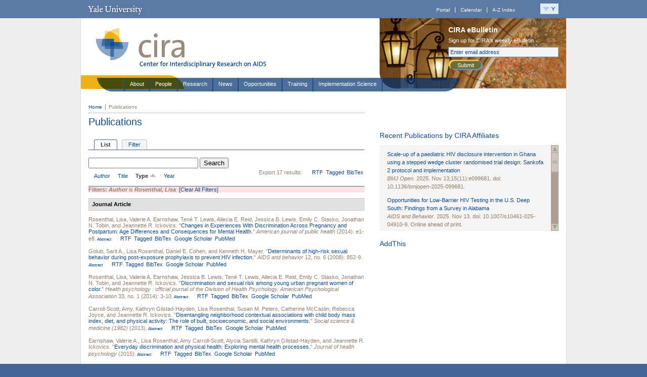

--- FILE ---
content_type: text/html; charset=utf-8
request_url: https://cira.yale.edu/publications/author/3460?sort=type&order=asc
body_size: 15723
content:
<!DOCTYPE html PUBLIC "-//W3C//DTD XHTML 1.0 Strict//EN" "http://www.w3.org/TR/xhtml1/DTD/xhtml1-strict.dtd">
<html xmlns="http://www.w3.org/1999/xhtml" xml:lang="en" lang="en" dir="ltr">
<head>
<meta http-equiv="Content-Type" content="text/html; charset=utf-8" />
  <title>Publications | CIRA</title>
  <meta http-equiv="Content-Type" content="text/html; charset=utf-8" />
<link rel="shortcut icon" href="/sites/all/themes/restricted/cira/favicon.ico" type="image/x-icon" />
<script type='text/javascript' src='//s7.addthis.com/js/250/addthis_widget.js#async=1'></script>
  <link type="text/css" rel="stylesheet" media="all" href="https://cira.yale.edu/sites/default/files/css/css_58e6ee815d2a3cf7eda57f1fea6c3c2b.css" />
<link type="text/css" rel="stylesheet" media="all" href="https://cira.yale.edu/sites/default/files/css_injector_21.css?Z" />
<link type="text/css" rel="stylesheet" media="all" href="https://cira.yale.edu/sites/default/files/css_injector_23.css?Z" />
<link type="text/css" rel="stylesheet" media="all" href="https://cira.yale.edu/sites/default/files/css_injector_25.css?Z" />
  <!--[if lte IE 6]>
  <style type="text/css" media="all">
    @import "/sites/all/themes/restricted/cira/resources/styles/ie6.css";
  </style>
  <![endif]-->
  <!--[if IE 7]>
  <style type="text/css" media="all">
    @import "/sites/all/themes/restricted/cira/resources/styles/ie7.css";
  </style>
  <![endif]-->

  <!--[if IE 6]>
    <script src="/sites/all/themes/restricted/cira/resources/js/DD_belatedPNG.js" type="text/javascript"></script>
  <![endif]-->
     
<script type="text/javascript" src="https://cira.yale.edu/sites/default/files/js/js_736b290daf2f43ec9a076a2cdb39f6f8.js"></script>
<script type="text/javascript">
<!--//--><![CDATA[//><!--
jQuery.extend(Drupal.settings, {"basePath":"\/","lightbox2":{"rtl":0,"file_path":"\/(\\w\\w\/)sites\/default\/files","default_image":"\/sites\/all\/modules\/contrib\/lightbox2\/images\/brokenimage.jpg","border_size":20,"font_color":"000","box_color":"fff","top_position":"","overlay_opacity":"0.8","overlay_color":"000","disable_close_click":1,"resize_sequence":0,"resize_speed":200,"fade_in_speed":200,"slide_down_speed":200,"use_alt_layout":1,"disable_resize":0,"disable_zoom":0,"force_show_nav":0,"show_caption":1,"loop_items":1,"node_link_text":"","node_link_target":0,"image_count":"!current of !total","video_count":"Video !current of !total","page_count":"Page !current of !total","lite_press_x_close":"press \u003ca href=\"#\" onclick=\"hideLightbox(); return FALSE;\"\u003e\u003ckbd\u003ex\u003c\/kbd\u003e\u003c\/a\u003e to close","download_link_text":"","enable_login":false,"enable_contact":false,"keys_close":"c x 27","keys_previous":"p 37","keys_next":"n 39","keys_zoom":"z","keys_play_pause":"32","display_image_size":"original","image_node_sizes":"()","trigger_lightbox_classes":"","trigger_lightbox_group_classes":"","trigger_slideshow_classes":"","trigger_lightframe_classes":"","trigger_lightframe_group_classes":"","custom_class_handler":0,"custom_trigger_classes":"","disable_for_gallery_lists":true,"disable_for_acidfree_gallery_lists":true,"enable_acidfree_videos":true,"slideshow_interval":5000,"slideshow_automatic_start":true,"slideshow_automatic_exit":true,"show_play_pause":true,"pause_on_next_click":false,"pause_on_previous_click":true,"loop_slides":false,"iframe_width":600,"iframe_height":400,"iframe_border":1,"enable_video":0},"nice_menus_options":{"delay":"300","speed":"fast"},"CToolsUrlIsAjaxTrusted":{"\/publications\/author\/3460?sort=type\u0026order=asc":true},"googleanalytics":{"trackOutbound":1,"trackMailto":1,"trackDownload":1,"trackDownloadExtensions":"7z|aac|arc|arj|asf|asx|avi|bin|csv|doc|exe|flv|gif|gz|gzip|hqx|jar|jpe?g|js|mp(2|3|4|e?g)|mov(ie)?|msi|msp|pdf|phps|png|ppt|qtm?|ra(m|r)?|sea|sit|tar|tgz|torrent|txt|wav|wma|wmv|wpd|xls|xml|z|zip"},"addthis":{"config_default":{"services_toolbox":"","services_compact":"","services_expanded":"","ui_cobrand":"","ui_header_color":"#000000","ui_header_background":"#FFFFFF","ui_click":0,"ui_delay":"","ui_use_addressbook":0,"data_track_clickback":0,"username":"","data_ga_tracker":0,"ui_use_css":true,"pubid":"xa-4e2cfd1147868c4e","ui_language":"en","data_use_cookies":false,"data_use_flash":false},"share_default":{"templates":{"twitter":""}}},"cufonSelectors":[{"selector":"#header-title h1","options":{"fontFamily":"Yale Design Roman","hover":0}}]});
//--><!]]>
</script>
<script type="text/javascript">
<!--//--><![CDATA[//><!--
(function(i,s,o,g,r,a,m){i["GoogleAnalyticsObject"]=r;i[r]=i[r]||function(){(i[r].q=i[r].q||[]).push(arguments)},i[r].l=1*new Date();a=s.createElement(o),m=s.getElementsByTagName(o)[0];a.async=1;a.src=g;m.parentNode.insertBefore(a,m)})(window,document,"script","//www.google-analytics.com/analytics.js","ga");ga("create", "UA-28056946-1", "auto");ga("send", "pageview");
//--><!]]>
</script>
<script type="text/javascript">
<!--//--><![CDATA[//><!--
addthis_config = Drupal.settings.addthis.config_default; addthis_share = Drupal.settings.addthis.share_default;
//--><!]]>
</script>

</head>

<body class="not-front not-logged-in page-publications one-sidebar sidebar-right section-publications">

<div id="topper-wrap" class="clearfix">
   <!-- Y-Topper =================================== -->
<div id="y-topper" class="clearfix">
<h2><a href="http://www.yale.edu/">Yale University</a></h2>

<div id="y-topper-search-tools">

<ul id="y-topper-links">
<li><a href="http://portal.yale.edu">Portal</a></li>
<li><a href="http://calendar.yale.edu">Calendar</a></li>
<li class="last"><a href="http://www.yale.edu/search/index_a_z.html">A-Z Index</a></li>
</ul>

<div id="my-container">
<a href="javascript:;" onclick="togLyr('my-menu','1');">
<img id="my-button" src="/sites/all/themes/restricted/cira/resources/images/button-magic-y.gif" alt="Y-Menu" /></a>
<div id="my-wrapper" onclick="togLyr('my-menu','0');">
<div id="my-menu" onmouseover="togLyr('my-menu','1');" onmouseout="togLyr('my-menu','0');">
<ul>
<li><a href="http://www.yale.edu/">Yale home</a></li>
<li><a href="http://www.yale.edu/about/index.html">About Yale</a></li>
<li><a href="http://www.yale.edu/academics/index.html">Academic programs</a></li>
<li><a href="http://www.yale.edu/admissions/index.html">Admissions</a></li>
<li><a href="http://www.yale.edu/medicine/index.html">Health &amp; medicine</a></li>
<li><a href="http://www.yale.edu/work/index.html">Working at Yale</a></li>
<li><a href="http://www.yale.edu/newhaven/index.html">Yale &amp; New Haven</a></li>
<li><a href="http://world.yale.edu">Yale &amp; the World</a></li>
<li><a href="http://giving.yale.edu/">Giving to Yale</a></li>
<li><a href="http://news.yale.edu/">News</a></li>
</ul>
<ul class="lower">
<li><a href="http://www.yale.edu/gateways/prosp_students.html">Prospective students</a></li>
<li><a href="http://www.yale.edu/gateways/students.html">Students</a></li>
<li><a href="http://www.yale.edu/gateways/parents.html">Parents</a></li>
<li><a href="http://www.yale.edu/gateways/faculty.html">Faculty</a></li>
<li><a href="http://www.yale.edu/gateways/staff.html">Staff</a></li>
<li><a href="http://www.yale.edu/gateways/postdoc.html">Postdocs</a></li>
<li><a href="http://www.yale.edu/gateways/alumni.html">Alumni</a></li>
<li><a href="http://www.yale.edu/gateways/foundations.html">Foundations &amp; corporations</a></li>
<li><a href="http://www.yale.edu/gateways/patients.html">Patients</a></li>
<li><a href="http://www.yale.edu/gateways/visitors.html">Visitors</a></li>
</ul>
</div><!-- /my-menu -->
</div><!-- /my-wrapper -->
</div><!-- /my-container -->

</div><!-- closes y-topper-search-tools -->
</div>
<!-- /Y-Topper =================================== -->
</div>

<div id="outer-wrap">

<!-- Header -->
<div id="header">

<div id="header-title">
<a href="/"><img src="/sites/all/themes/restricted/cira/resources/images/cira-masthead.gif" width="400" height="139" alt="CIRA, Center for Interdisciplinary Research on AIDS" /></a>
</div>


<div id="header-feature">   
           <div id="block-block-1" class="block block-block "><div class="block-inner">
  
  <div class="content">
    <p><img src="/sites/default/files/imce/headerimage_lanterns.jpg" alt="" height="139" width="370" /></p>  </div>

  </div></div> <!-- /block-inner, /block -->   <div id="header-feature-inner">
   <!-- eBulletin Sign-up -->
<div id="signup">
<h3>CIRA eBulletin</h3>
<form id="signup-form" name="signup-form" method="post" action="https://visitor.constantcontact.com/d.jsp">
<label for="signup-txt" class="signup-label">Sign up for CIRA's weekly eBulletin</label>
<input type="hidden" name="m" value="1102356594508">
<input type="hidden" name="p" value="oi">
<input type="text" name="ea" size="30" id="signup-txt" value="Enter email address" onfocus="this.value=''; style.color='#000000'; style.background='#ffffff'" />
<button type="submit" name="go" value="submit" id="submit">Submit</button>
</form>
</div>
<!-- /eBulletin Sign-up -->
</div>
</div>


   <div id="header-nav">
        <!-- ** Primary Nav ** -->
                     <div id="block-nice_menus-1" class="block block-nice_menus "><div class="block-inner">
  
  <div class="content">
    <ul class="nice-menu nice-menu-right" id="nice-menu-1"><li class="menu-3747 menuparent menu-path-node-619 first  odd "><a href="/about" title="About">About</a><ul><li class="menu-2056 menu-path-node-71 first  odd "><a href="/about/core-structure" title="Core Services">Core Structure</a></li>
<li class="menu-2057 menu-path-node-72 even "><a href="/about/affiliating-with-cira" title="Affiliating with CIRA">Affiliating with CIRA</a></li>
<li class="menu-6885 menu-path-node-2216 odd "><a href="/about/community-advisory-board" title="Community Advisory Board">Community Advisory Board</a></li>
<li class="menu-17341 menu-path-node-7959 even "><a href="/about/cira-highlights" title="Meeting Challenges &amp; Taking Action">CIRA Highlights</a></li>
<li class="menu-7520 menu-path-node-2323 odd "><a href="/about/directionsparking" title="">Directions/Parking</a></li>
<li class="menu-9456 menu-path-node-4614 even  last "><a href="/about/aids-research-centers" title="AIDS Research Centers">AIDS Research Centers</a></li>
</ul>
</li>
<li class="menu-2097 menu-path-people-cira even "><a href="/people-cira">People</a></li>
<li class="menu-3793 menuparent menu-path-node-651 active-trail odd "><a href="/research" title="Research">Research</a><ul><li class="menu-3792 menu-path-projects first  odd "><a href="/projects" title="">Affiliated Projects</a></li>
<li class="menu-17324 menu-path-node-7247 even "><a href="/research/international-research" title="International Research">International Research</a></li>
<li class="menu-17337 menu-path-node-7744 odd "><a href="/research/hivaids-humanitarian-crises" title="HIV/AIDS in humanitarian crises">HIV/AIDS in Humanitarian Crises</a></li>
<li class="menu-17356 menu-path-node-8417 even "><a href="/research/hiv-mobility-displacement" title="HIV, Mobility, and Displacement">HIV, Mobility, and Displacement</a></li>
<li class="menu-17355 menu-path-node-8407 odd "><a href="/research/cira-ecs" title="CIRA-Early Career Scientists Networking Forum (CIRA-ECS)">CIRA-Early Career Scientists Networking Forum</a></li>
<li class="menu-17353 menu-path-node-8343 even "><a href="/research/qualitative-research-discussion-group-qrdg" title="Qualitative Research Discussion Group (QRDG)">Qualitative Research Discussion Group (QRDG)</a></li>
<li class="menu-17352 menu-path-node-8321 odd "><a href="/research/aids-science-day-2023" title="AIDS Science Day 2023">AIDS Science Day 2023</a></li>
<li class="menu-6762 menu-path-node-2080 even "><a href="/research/workgroups/criminalization-hiv-exposure-work-group" title="Criminalization of HIV Exposure Work Group">Criminalization of HIV Exposure Work Group</a></li>
<li class="menu-9474 menu-path-node-5116 odd  last "><a href="/research/research-snapshot" title="Research Snapshot Series">Research Snapshot Series</a></li>
</ul>
</li>
<li class="menu-1512 menuparent menu-path-news even "><a href="/news" title="">News</a><ul><li class="menu-17328 menu-path-node-7618 first  odd "><a href="/news/covid-19/covid-19-and-HIV-resources" title="COVID-19 and HIV Resources">COVID-19/HIV Resources</a></li>
<li class="menu-17350 menu-path-node-8057 even "><a href="/news/fact-sheets-and-resources-mpox" title="Fact Sheets and Resources on Mpox">Mpox Resources</a></li>
<li class="menu-17330 menu-path-news-multimedia-video-archive odd "><a href="/news/multimedia/video-archive">Video Archive</a></li>
<li class="menu-17325 menu-path-node-7404 even  last "><a href="/news/cira-ebulletin-archive" title="CIRA eBulletin Archive">eBulletin Archive</a></li>
</ul>
</li>
<li class="menu-3749 menuparent menu-path-node-621 odd "><a href="/opportunities" title="Opportunities">Opportunities</a><ul><li class="menu-2070 menu-path-node-87 first  odd "><a href="/opportunities/pilot-projects-hivaids-research" title="CIRA Pilot Projects in HIV Research">CIRA Pilot Projects in HIV Research</a></li>
<li class="menu-17351 menu-path-node-8314 even "><a href="/opportunities/international-visiting-scholar-program" title="International Visiting Scholar Program">International Visiting Scholar Program</a></li>
<li class="menu-17354 menu-path-node-8379 odd "><a href="/opportunities/health-equity-social-justice-fellowship" title="HIV Health Equity &amp; Social Justice Fellowship (HESJF)">HIV Health Equity &amp; Social Justice Fellowship (HESJF)</a></li>
<li class="menu-6241 menu-path-node-854 even "><a href="/opportunities/peer-review" title="Peer Review">Peer Review</a></li>
<li class="menu-6470 menu-path-opportunities-jobs odd  last "><a href="/opportunities/jobs">Job Listings</a></li>
</ul>
</li>
<li class="menu-3750 menuparent menu-path-node-622 even "><a href="/training" title="Training">Training</a><ul><li class="menu-2063 menu-path-node-78 first  odd "><a href="/training/nimh-hiv-prevention-interdisciplinary-training-program" title="Yale AIDS Prevention Training Program (Y-APT)">Yale AIDS Prevention Training Program (Y-APT)</a></li>
<li class="menu-2062 menu-path-node-77 even "><a href="/training/reids/research-education-institute-diverse-scholars-reids" title="Research Education Institute for Diverse Scholars (REIDS)">Research Education Institute for Diverse Scholars (REIDS)</a></li>
<li class="menu-17326 menu-path-node-3777 odd  last "><a href="/training/nimh-interdisciplinary-hiv-prevention-training-program-mentors" title="Yale AIDS Prevention Training Program (Y-APT) and Research Education Institute for Diverse Scholars (REIDS) - Mentors">Training Mentors</a></li>
</ul>
</li>
<li class="menu-17339 menuparent menu-path-node-7871 odd  last "><a href="/implementation-science" title="Implementation Science">Implementation Science</a><ul><li class="menu-8163 menu-path-node-4114 first  odd "><a href="/implementationscience/network" title="New England HIV Implementation Science Network">New England HIV Implementation Science Network</a></li>
<li class="menu-17340 menu-path-node-7872 even "><a href="/implementationscience/implementation-science-resources" title="Implementation Science Resources">IS Resources</a></li>
<li class="menu-17342 menu-path-node-8022 odd  last "><a href="/implementationscience/histori" title="2022 HIV Implementation Science to Optimize Research Impact (HISTORI) Scientific Congress">HIV Implementation Science to Optimize Research Impact (HISTORI)</a></li>
</ul>
</li>
</ul>
  </div>

  </div></div> <!-- /block-inner, /block -->           </div>    

</div>      
<!-- /Header -->


<!-- Column-wrap -->
<div id="column-wrap">

<div id="status">
        </div><!-- /status -->

<div id="page">
    <div id="breadcrumb"><ul><li><a href="/" rel="nofollow" class="first">Home</a></li><li class="breadcrumb-current">Publications</li></ul></div>    <h1 class="title" id="page-title">Publications</h1></div><!-- /page -->

<div id="main">

<!-- Home Highlight -->

<div class="column-inner">

    <div class="tabs"><ul class="tabs primary clear-block">
<li class="active" ><a href="/publications"><span class="tab">List</span></a></li>
<li ><a href="/publications/filter"><span class="tab">Filter</span></a></li>
</ul>
</div>    
    

	<div id="biblio-header" class="clear-block"><form action="/publications/author/3460?sort=type&amp;order=asc"  accept-charset="UTF-8" method="post" id="biblio-search-form">
<div><div class="container-inline biblio-search clear-block"><div class="form-item" id="edit-keys-wrapper">
 <input type="text" maxlength="255" name="keys" id="edit-keys" size="25" value="" class="form-text" />
</div>
<input type="submit" name="op" id="edit-submit" value="Search"  class="form-submit" />
</div><input type="hidden" name="form_build_id" id="form-NA7VHGV6Kq5o0ivBMr_Pz2tbHWd0RZ0kiFLh_5fRWkw" value="form-NA7VHGV6Kq5o0ivBMr_Pz2tbHWd0RZ0kiFLh_5fRWkw"  />
<input type="hidden" name="form_id" id="edit-biblio-search-form" value="biblio_search_form"  />

</div></form>
<div class="biblio-export">Export 17 results:<ul class="biblio-export-buttons"><li> <a href="/publications/export/rtf/" title="Click to download the RTF formatted file">RTF</a></li><li> <a href="/publications/export/tagged/" title="Click to download the EndNote Tagged formatted file">Tagged</a></li><li> <a href="/publications/export/bibtex/" title="Click to download the BibTEX formatted file">BibTex</a></li></ul></div><ul class="tabs secondary "><li  ><a href="/publications/author/3460?sort=author&amp;order=desc" title="Click a second time to reverse the sort order" ><span class="a"><span class="b">Author</span></span></a></li><li  ><a href="/publications/author/3460?sort=title&amp;order=desc" title="Click a second time to reverse the sort order" ><span class="a"><span class="b">Title</span></span></a></li><li class="active" ><a href="/publications/author/3460?sort=type&amp;order=desc" title="Click a second time to reverse the sort order" class="active active"><span class="a"><span class="b">Type <img src ="/sites/all/modules/contrib/biblio/arrow-desc.png" alt = " (Asc)" /></span></span></a></li><li  ><a href="/publications/author/3460?sort=year&amp;order=desc" title="Click a second time to reverse the sort order" ><span class="a"><span class="b">Year</span></span></a></li></ul></div><div class="biblio-current-filters"><b>Filters: </b><strong><em>Author</em></strong> is <strong><em>Rosenthal, Lisa</em></strong>&nbsp;&nbsp;<a href="/publications/filter/clear?sort=type&amp;order=asc">[Clear All Filters]</a></div>
<div class="biblio-separator-bar">Journal Article</div>

<div class ="biblio-category-section">
<div class="biblio-entry">
<div class="biblio-style-chicago">
<span class="biblio-authors"><a href="/publications/author/3460?sort=type&amp;order=asc" class="active">Rosenthal, Lisa</a>, <a href="/publications/author/87?sort=type&amp;order=asc">Valerie A. Earnshaw</a>, <a href="/publications/author/3513?sort=type&amp;order=asc">Tené T. Lewis</a>, <a href="/publications/author/2909?sort=type&amp;order=asc">Allecia E. Reid</a>, <a href="/publications/author/147?sort=type&amp;order=asc">Jessica B. Lewis</a>, <a href="/publications/author/3511?sort=type&amp;order=asc">Emily C. Stasko</a>, <a href="/publications/author/3512?sort=type&amp;order=asc">Jonathan N. Tobin</a>, and <a href="/publications/author/150?sort=type&amp;order=asc">Jeannette R. Ickovics</a>.</span> "<span class="biblio-title-chicago"><a href="/publications/changes-experiences-discrimination-across-pregnancy-and-postpartum-age-differences-an-0">Changes in Experiences With Discrimination Across Pregnancy and Postpartum: Age Differences and Consequences for Mental Health.</a></span>" <i>American journal of public health</i> (2014): e1-e8.<span class="Z3988" title="ctx_ver=Z39.88-2004&amp;rft_val_fmt=info%3Aofi%2Ffmt%3Akev%3Amtx%3Ajournal&amp;rft.atitle=Changes+in+Experiences+With+Discrimination+Across+Pregnancy+and+Postpartum%3A+Age+Differences+and+Consequences+for+Mental+Health.&amp;rft.title=American+journal+of+public+health&amp;rft.issn=1541-0048&amp;rft.date=2014&amp;rft.spage=e1-e8&amp;rft.aulast=Rosenthal&amp;rft.aufirst=Lisa"></span><span class="biblio-abstract-link"><a href="/publications/changes-experiences-discrimination-across-pregnancy-and-postpartum-age-differences-an-0"> Abstract</a>
</span><ul class="biblio-export-buttons"><li> <a href="/publications/export/rtf/4068" title="Click to download the RTF formatted file">RTF</a></li><li> <a href="/publications/export/tagged/4068" title="Click to download the EndNote Tagged formatted file">Tagged</a></li><li> <a href="/publications/export/bibtex/4068" title="Click to download the BibTEX formatted file">BibTex</a></li><li> <a href="http://scholar.google.com/scholar?btnG=Search%2BScholar&amp;as_q=%22Changes%2Bin%2BExperiences%2BWith%2BDiscrimination%2BAcross%2BPregnancy%2Band%2BPostpartum%3A%2BAge%2BDifferences%2Band%2BConsequences%2Bfor%2BMental%2BHealth.%22&amp;as_sauthors=Rosenthal&amp;as_occt=any&amp;as_epq=&amp;as_oq=&amp;as_eq=&amp;as_publication=&amp;as_ylo=&amp;as_yhi=&amp;as_sdtAAP=1&amp;as_sdtp=1" title="Click to search Google Scholar for this entry">Google Scholar</a></li><li> <a href="http://www.ncbi.nlm.nih.gov/pubmed/24922166?dopt=Abstract" title="Click to view the PubMed listing for this node">PubMed</a></li></ul>
</div></div>
<div class="biblio-entry">
<div class="biblio-style-chicago">
<span class="biblio-authors"><a href="/publications/author/3583?sort=type&amp;order=asc">Golub, Sarit A.</a>, <a href="/publications/author/3460?sort=type&amp;order=asc" class="active">Lisa Rosenthal</a>, <a href="/publications/author/3584?sort=type&amp;order=asc">Daniel E. Cohen</a>, and <a href="/publications/author/508?sort=type&amp;order=asc">Kenneth H. Mayer</a>.</span> "<span class="biblio-title-chicago"><a href="/publications/determinants-high-risk-sexual-behavior-during-post-exposure-prophylaxis-prevent-hiv-inf">Determinants of high-risk sexual behavior during post-exposure prophylaxis to prevent HIV infection.</a></span>" <i>AIDS and behavior</i> 12, no. 6 (2008): 852-9.<span class="Z3988" title="ctx_ver=Z39.88-2004&amp;rft_val_fmt=info%3Aofi%2Ffmt%3Akev%3Amtx%3Ajournal&amp;rft.atitle=Determinants+of+high-risk+sexual+behavior+during+post-exposure+prophylaxis+to+prevent+HIV+infection.&amp;rft.title=AIDS+and+behavior&amp;rft.issn=1573-3254&amp;rft.date=2008&amp;rft.volume=12&amp;rft.issue=6&amp;rft.aulast=Golub&amp;rft.aufirst=Sarit&amp;rft_id=info%3Adoi%2F10.1086%2F528859"></span><span class="biblio-abstract-link"><a href="/publications/determinants-high-risk-sexual-behavior-during-post-exposure-prophylaxis-prevent-hiv-inf"> Abstract</a>
</span><ul class="biblio-export-buttons"><li> <a href="/publications/export/rtf/2946" title="Click to download the RTF formatted file">RTF</a></li><li> <a href="/publications/export/tagged/2946" title="Click to download the EndNote Tagged formatted file">Tagged</a></li><li> <a href="/publications/export/bibtex/2946" title="Click to download the BibTEX formatted file">BibTex</a></li><li> <a href="http://scholar.google.com/scholar?btnG=Search%2BScholar&amp;as_q=%22Determinants%2Bof%2Bhigh-risk%2Bsexual%2Bbehavior%2Bduring%2Bpost-exposure%2Bprophylaxis%2Bto%2Bprevent%2BHIV%2Binfection.%22&amp;as_sauthors=Golub&amp;as_occt=any&amp;as_epq=&amp;as_oq=&amp;as_eq=&amp;as_publication=&amp;as_ylo=&amp;as_yhi=&amp;as_sdtAAP=1&amp;as_sdtp=1" title="Click to search Google Scholar for this entry">Google Scholar</a></li><li> <a href="http://www.ncbi.nlm.nih.gov/pubmed/17682938?dopt=Abstract" title="Click to view the PubMed listing for this node">PubMed</a></li></ul>
</div></div>
<div class="biblio-entry">
<div class="biblio-style-chicago">
<span class="biblio-authors"><a href="/publications/author/3460?sort=type&amp;order=asc" class="active">Rosenthal, Lisa</a>, <a href="/publications/author/87?sort=type&amp;order=asc">Valerie A. Earnshaw</a>, <a href="/publications/author/147?sort=type&amp;order=asc">Jessica B. Lewis</a>, <a href="/publications/author/3513?sort=type&amp;order=asc">Tené T. Lewis</a>, <a href="/publications/author/2909?sort=type&amp;order=asc">Allecia E. Reid</a>, <a href="/publications/author/3511?sort=type&amp;order=asc">Emily C. Stasko</a>, <a href="/publications/author/3512?sort=type&amp;order=asc">Jonathan N. Tobin</a>, and <a href="/publications/author/150?sort=type&amp;order=asc">Jeannette R. Ickovics</a>.</span> "<span class="biblio-title-chicago"><a href="/publications/discrimination-and-sexual-risk-among-young-urban-pregnant-women-color">Discrimination and sexual risk among young urban pregnant women of color.</a></span>" <i>Health psychology : official journal of the Division of Health Psychology, American Psychological Association</i> 33, no. 1 (2014): 3-10.<span class="Z3988" title="ctx_ver=Z39.88-2004&amp;rft_val_fmt=info%3Aofi%2Ffmt%3Akev%3Amtx%3Ajournal&amp;rft.atitle=Discrimination+and+sexual+risk+among+young+urban+pregnant+women+of+color.&amp;rft.title=Health+psychology+%3A+official+journal+of+the+Division+of+Health+Psychology%2C+American+Psychological+Association&amp;rft.issn=1930-7810&amp;rft.date=2014&amp;rft.volume=33&amp;rft.issue=1&amp;rft.spage=3&amp;rft.epage=10&amp;rft.aulast=Rosenthal&amp;rft.aufirst=Lisa&amp;rft_id=info%3Adoi%2F10.1037%2Fa0032502"></span><span class="biblio-abstract-link"><a href="/publications/discrimination-and-sexual-risk-among-young-urban-pregnant-women-color"> Abstract</a>
</span><ul class="biblio-export-buttons"><li> <a href="/publications/export/rtf/3935" title="Click to download the RTF formatted file">RTF</a></li><li> <a href="/publications/export/tagged/3935" title="Click to download the EndNote Tagged formatted file">Tagged</a></li><li> <a href="/publications/export/bibtex/3935" title="Click to download the BibTEX formatted file">BibTex</a></li><li> <a href="http://scholar.google.com/scholar?btnG=Search%2BScholar&amp;as_q=%22Discrimination%2Band%2Bsexual%2Brisk%2Bamong%2Byoung%2Burban%2Bpregnant%2Bwomen%2Bof%2Bcolor.%22&amp;as_sauthors=Rosenthal&amp;as_occt=any&amp;as_epq=&amp;as_oq=&amp;as_eq=&amp;as_publication=&amp;as_ylo=&amp;as_yhi=&amp;as_sdtAAP=1&amp;as_sdtp=1" title="Click to search Google Scholar for this entry">Google Scholar</a></li><li> <a href="http://www.ncbi.nlm.nih.gov/pubmed/24417689?dopt=Abstract" title="Click to view the PubMed listing for this node">PubMed</a></li></ul>
</div></div>
<div class="biblio-entry">
<div class="biblio-style-chicago">
<span class="biblio-authors"><a href="/publications/author/938?sort=type&amp;order=asc">Carroll-Scott, Amy</a>, <a href="/publications/author/3459?sort=type&amp;order=asc">Kathryn Gilstad-Hayden</a>, <a href="/publications/author/3460?sort=type&amp;order=asc" class="active">Lisa Rosenthal</a>, <a href="/publications/author/3461?sort=type&amp;order=asc">Susan M. Peters</a>, <a href="/publications/author/3462?sort=type&amp;order=asc">Catherine McCaslin</a>, <a href="/publications/author/283?sort=type&amp;order=asc">Rebecca Joyce</a>, and <a href="/publications/author/150?sort=type&amp;order=asc">Jeannette R. Ickovics</a>.</span> "<span class="biblio-title-chicago"><a href="/publications/disentangling-neighborhood-contextual-associations-child-body-mass-index-diet-and-physi">Disentangling neighborhood contextual associations with child body mass index, diet, and physical activity: The role of built, socioeconomic, and social environments.</a></span>" <i>Social science &amp; medicine (1982)</i> (2013).<span class="Z3988" title="ctx_ver=Z39.88-2004&amp;rft_val_fmt=info%3Aofi%2Ffmt%3Akev%3Amtx%3Ajournal&amp;rft.atitle=Disentangling+neighborhood+contextual+associations+with+child+body+mass+index%2C+diet%2C+and+physical+activity%3A+The+role+of+built%2C+socioeconomic%2C+and+social+environments.&amp;rft.title=Social+science+%26amp%3B+medicine+%281982%29&amp;rft.issn=1873-5347&amp;rft.date=2013&amp;rft.aulast=Carroll-Scott&amp;rft.aufirst=Amy&amp;rft_id=info%3Adoi%2F10.1002%2Fcncr.28038"></span><span class="biblio-abstract-link"><a href="/publications/disentangling-neighborhood-contextual-associations-child-body-mass-index-diet-and-physi"> Abstract</a>
</span><ul class="biblio-export-buttons"><li> <a href="/publications/export/rtf/2829" title="Click to download the RTF formatted file">RTF</a></li><li> <a href="/publications/export/tagged/2829" title="Click to download the EndNote Tagged formatted file">Tagged</a></li><li> <a href="/publications/export/bibtex/2829" title="Click to download the BibTEX formatted file">BibTex</a></li><li> <a href="http://scholar.google.com/scholar?btnG=Search%2BScholar&amp;as_q=%22Disentangling%2Bneighborhood%2Bcontextual%2Bassociations%2Bwith%2Bchild%2Bbody%2Bmass%2Bindex%2C%2Bdiet%2C%2Band%2Bphysical%2Bactivity%3A%2BThe%2Brole%2Bof%2Bbuilt%2C%2Bsocioeconomic%2C%2Band%2Bsocial%2Benvironments.%22&amp;as_sauthors=Carroll-Scott&amp;as_occt=any&amp;as_epq=&amp;as_oq=&amp;as_eq=&amp;as_publication=&amp;as_ylo=&amp;as_yhi=&amp;as_sdtAAP=1&amp;as_sdtp=1" title="Click to search Google Scholar for this entry">Google Scholar</a></li><li> <a href="http://www.ncbi.nlm.nih.gov/pubmed/23642646?dopt=Abstract" title="Click to view the PubMed listing for this node">PubMed</a></li></ul>
</div></div>
<div class="biblio-entry">
<div class="biblio-style-chicago">
<span class="biblio-authors"><a href="/publications/author/87?sort=type&amp;order=asc">Earnshaw, Valerie A.</a>, <a href="/publications/author/3460?sort=type&amp;order=asc" class="active">Lisa Rosenthal</a>, <a href="/publications/author/938?sort=type&amp;order=asc">Amy Carroll-Scott</a>, <a href="/publications/author/937?sort=type&amp;order=asc">Alycia Santilli</a>, <a href="/publications/author/3459?sort=type&amp;order=asc">Kathryn Gilstad-Hayden</a>, and <a href="/publications/author/150?sort=type&amp;order=asc">Jeannette R. Ickovics</a>.</span> "<span class="biblio-title-chicago"><a href="/publications/everyday-discrimination-and-physical-health-exploring-mental-health-processes">Everyday discrimination and physical health: Exploring mental health processes.</a></span>" <i>Journal of health psychology</i> (2015).<span class="Z3988" title="ctx_ver=Z39.88-2004&amp;rft_val_fmt=info%3Aofi%2Ffmt%3Akev%3Amtx%3Ajournal&amp;rft.atitle=Everyday+discrimination+and+physical+health%3A+Exploring+mental+health+processes.&amp;rft.title=Journal+of+health+psychology&amp;rft.issn=1461-7277&amp;rft.date=2015&amp;rft.aulast=Earnshaw&amp;rft.aufirst=Valerie&amp;rft_id=info%3Adoi%2F10.1177%2F1359105315572456"></span><span class="biblio-abstract-link"><a href="/publications/everyday-discrimination-and-physical-health-exploring-mental-health-processes"> Abstract</a>
</span><ul class="biblio-export-buttons"><li> <a href="/publications/export/rtf/4505" title="Click to download the RTF formatted file">RTF</a></li><li> <a href="/publications/export/tagged/4505" title="Click to download the EndNote Tagged formatted file">Tagged</a></li><li> <a href="/publications/export/bibtex/4505" title="Click to download the BibTEX formatted file">BibTex</a></li><li> <a href="http://scholar.google.com/scholar?btnG=Search%2BScholar&amp;as_q=%22Everyday%2Bdiscrimination%2Band%2Bphysical%2Bhealth%3A%2BExploring%2Bmental%2Bhealth%2Bprocesses.%22&amp;as_sauthors=Earnshaw&amp;as_occt=any&amp;as_epq=&amp;as_oq=&amp;as_eq=&amp;as_publication=&amp;as_ylo=&amp;as_yhi=&amp;as_sdtAAP=1&amp;as_sdtp=1" title="Click to search Google Scholar for this entry">Google Scholar</a></li><li> <a href="http://www.ncbi.nlm.nih.gov/pubmed/25736390?dopt=Abstract" title="Click to view the PubMed listing for this node">PubMed</a></li></ul>
</div></div>
<div class="biblio-entry">
<div class="biblio-style-chicago">
<span class="biblio-authors"><a href="/publications/author/87?sort=type&amp;order=asc">Earnshaw, Valerie A.</a>, <a href="/publications/author/3460?sort=type&amp;order=asc" class="active">Lisa Rosenthal</a>, <a href="/publications/author/5806?sort=type&amp;order=asc">Shayna D. Cunningham</a>, <a href="/publications/author/171?sort=type&amp;order=asc">Trace Kershaw</a>, <a href="/publications/author/924?sort=type&amp;order=asc">Jessica Lewis</a>, <a href="/publications/author/153?sort=type&amp;order=asc">Sharon Schindler Rising</a>, <a href="/publications/author/5807?sort=type&amp;order=asc">Emily Stasko</a>, <a href="/publications/author/5808?sort=type&amp;order=asc">Jonathan Tobin</a>, and <a href="/publications/author/150?sort=type&amp;order=asc">Jeannette R. Ickovics</a>.</span> "<span class="biblio-title-chicago"><a href="/publications/exploring-group-composition-among-young-urban-women-color-prenatal-care-implications-sa">Exploring Group Composition among Young, Urban Women of Color in Prenatal Care: Implications for Satisfaction, Engagement, and Group Attendance.</a></span>" <i>Women's health issues : official publication of the Jacobs Institute of Women's Health</i> (2015).<span class="Z3988" title="ctx_ver=Z39.88-2004&amp;rft_val_fmt=info%3Aofi%2Ffmt%3Akev%3Amtx%3Ajournal&amp;rft.atitle=Exploring+Group+Composition+among+Young%2C+Urban+Women+of+Color+in+Prenatal+Care%3A+Implications+for+Satisfaction%2C+Engagement%2C+and+Group+Attendance.&amp;rft.title=Women%26%23039%3Bs+health+issues+%3A+official+publication+of+the+Jacobs+Institute+of+Women%26%23039%3Bs+Health&amp;rft.issn=1878-4321&amp;rft.date=2015&amp;rft.aulast=Earnshaw&amp;rft.aufirst=Valerie&amp;rft_id=info%3Adoi%2F10.1016%2Fj.whi.2015.09.011"></span><span class="biblio-abstract-link"><a href="/publications/exploring-group-composition-among-young-urban-women-color-prenatal-care-implications-sa"> Abstract</a>
</span><ul class="biblio-export-buttons"><li> <a href="/publications/export/rtf/4954" title="Click to download the RTF formatted file">RTF</a></li><li> <a href="/publications/export/tagged/4954" title="Click to download the EndNote Tagged formatted file">Tagged</a></li><li> <a href="/publications/export/bibtex/4954" title="Click to download the BibTEX formatted file">BibTex</a></li><li> <a href="http://scholar.google.com/scholar?btnG=Search%2BScholar&amp;as_q=%22Exploring%2BGroup%2BComposition%2Bamong%2BYoung%2C%2BUrban%2BWomen%2Bof%2BColor%2Bin%2BPrenatal%2BCare%3A%2BImplications%2Bfor%2BSatisfaction%2C%2BEngagement%2C%2Band%2BGroup%2BAttendance.%22&amp;as_sauthors=Earnshaw&amp;as_occt=any&amp;as_epq=&amp;as_oq=&amp;as_eq=&amp;as_publication=&amp;as_ylo=&amp;as_yhi=&amp;as_sdtAAP=1&amp;as_sdtp=1" title="Click to search Google Scholar for this entry">Google Scholar</a></li><li> <a href="http://www.ncbi.nlm.nih.gov/pubmed/26542382?dopt=Abstract" title="Click to view the PubMed listing for this node">PubMed</a></li></ul>
</div></div>
<div class="biblio-entry">
<div class="biblio-style-chicago">
<span class="biblio-authors"><a href="/publications/author/3460?sort=type&amp;order=asc" class="active">Rosenthal, Lisa</a>, <a href="/publications/author/938?sort=type&amp;order=asc">Amy Carroll-Scott</a>, <a href="/publications/author/87?sort=type&amp;order=asc">Valerie A. Earnshaw</a>, <a href="/publications/author/937?sort=type&amp;order=asc">Alycia Santilli</a>, and <a href="/publications/author/150?sort=type&amp;order=asc">Jeannette R. Ickovics</a>.</span> "<span class="biblio-title-chicago"><a href="/publications/importance-full-time-work-urban-adults-mental-and-physical-health">The importance of full-time work for urban adults' mental and physical health.</a></span>" <i>Social science &amp; medicine (1982)</i> 75, no. 9 (2012): 1692-6.<span class="Z3988" title="ctx_ver=Z39.88-2004&amp;rft_val_fmt=info%3Aofi%2Ffmt%3Akev%3Amtx%3Ajournal&amp;rft.atitle=The+importance+of+full-time+work+for+urban+adults%26%23039%3B+mental+and+physical+health.&amp;rft.title=Social+science+%26amp%3B+medicine+%281982%29&amp;rft.issn=1873-5347&amp;rft.date=2012&amp;rft.volume=75&amp;rft.issue=9&amp;rft.aulast=Rosenthal&amp;rft.aufirst=Lisa&amp;rft_id=info%3Adoi%2F10.1016%2Fj.amepre.2009.08.027"></span><span class="biblio-abstract-link"><a href="/publications/importance-full-time-work-urban-adults-mental-and-physical-health"> Abstract</a>
</span><ul class="biblio-export-buttons"><li> <a href="/publications/export/rtf/2851" title="Click to download the RTF formatted file">RTF</a></li><li> <a href="/publications/export/tagged/2851" title="Click to download the EndNote Tagged formatted file">Tagged</a></li><li> <a href="/publications/export/bibtex/2851" title="Click to download the BibTEX formatted file">BibTex</a></li><li> <a href="http://scholar.google.com/scholar?btnG=Search%2BScholar&amp;as_q=%22The%2Bimportance%2Bof%2Bfull-time%2Bwork%2Bfor%2Burban%2Badults%27%2Bmental%2Band%2Bphysical%2Bhealth.%22&amp;as_sauthors=Rosenthal&amp;as_occt=any&amp;as_epq=&amp;as_oq=&amp;as_eq=&amp;as_publication=&amp;as_ylo=&amp;as_yhi=&amp;as_sdtAAP=1&amp;as_sdtp=1" title="Click to search Google Scholar for this entry">Google Scholar</a></li><li> <a href="http://www.ncbi.nlm.nih.gov/pubmed/22858166?dopt=Abstract" title="Click to view the PubMed listing for this node">PubMed</a></li></ul>
</div></div>
<div class="biblio-entry">
<div class="biblio-style-chicago">
<span class="biblio-authors"><a href="/publications/author/87?sort=type&amp;order=asc">Earnshaw, Valerie A.</a>, <a href="/publications/author/3460?sort=type&amp;order=asc" class="active">Lisa Rosenthal</a>, <a href="/publications/author/147?sort=type&amp;order=asc">Jessica B. Lewis</a>, <a href="/publications/author/3511?sort=type&amp;order=asc">Emily C. Stasko</a>, <a href="/publications/author/3512?sort=type&amp;order=asc">Jonathan N. Tobin</a>, <a href="/publications/author/3513?sort=type&amp;order=asc">Tené T. Lewis</a>, <a href="/publications/author/2909?sort=type&amp;order=asc">Allecia E. Reid</a>, and <a href="/publications/author/150?sort=type&amp;order=asc">Jeannette R. Ickovics</a>.</span> "<span class="biblio-title-chicago"><a href="/publications/maternal-experiences-everyday-discrimination-and-infant-birth-weight-test-mediators-and">Maternal experiences with everyday discrimination and infant birth weight: a test of mediators and moderators among young, urban women of color.</a></span>" <i>Annals of behavioral medicine : a publication of the Society of Behavioral Medicine</i> 45, no. 1 (2013): 13-23.<span class="Z3988" title="ctx_ver=Z39.88-2004&amp;rft_val_fmt=info%3Aofi%2Ffmt%3Akev%3Amtx%3Ajournal&amp;rft.atitle=Maternal+experiences+with+everyday+discrimination+and+infant+birth+weight%3A+a+test+of+mediators+and+moderators+among+young%2C+urban+women+of+color.&amp;rft.title=Annals+of+behavioral+medicine+%3A+a+publication+of+the+Society+of+Behavioral+Medicine&amp;rft.issn=1532-4796&amp;rft.date=2013&amp;rft.volume=45&amp;rft.issue=1&amp;rft.spage=13&amp;rft.epage=23&amp;rft.aulast=Earnshaw&amp;rft.aufirst=Valerie&amp;rft_id=info%3Adoi%2F10.1016%2Fj.amepre.2009.08.027"></span><span class="biblio-abstract-link"><a href="/publications/maternal-experiences-everyday-discrimination-and-infant-birth-weight-test-mediators-and"> Abstract</a>
</span><ul class="biblio-export-buttons"><li> <a href="/publications/export/rtf/2894" title="Click to download the RTF formatted file">RTF</a></li><li> <a href="/publications/export/tagged/2894" title="Click to download the EndNote Tagged formatted file">Tagged</a></li><li> <a href="/publications/export/bibtex/2894" title="Click to download the BibTEX formatted file">BibTex</a></li><li> <a href="http://scholar.google.com/scholar?btnG=Search%2BScholar&amp;as_q=%22Maternal%2Bexperiences%2Bwith%2Beveryday%2Bdiscrimination%2Band%2Binfant%2Bbirth%2Bweight%3A%2Ba%2Btest%2Bof%2Bmediators%2Band%2Bmoderators%2Bamong%2Byoung%2C%2Burban%2Bwomen%2Bof%2Bcolor.%22&amp;as_sauthors=Earnshaw&amp;as_occt=any&amp;as_epq=&amp;as_oq=&amp;as_eq=&amp;as_publication=&amp;as_ylo=&amp;as_yhi=&amp;as_sdtAAP=1&amp;as_sdtp=1" title="Click to search Google Scholar for this entry">Google Scholar</a></li><li> <a href="http://www.ncbi.nlm.nih.gov/pubmed/22927016?dopt=Abstract" title="Click to view the PubMed listing for this node">PubMed</a></li></ul>
</div></div>
<div class="biblio-entry">
<div class="biblio-style-chicago">
<span class="biblio-authors"><a href="/publications/author/3460?sort=type&amp;order=asc" class="active">Rosenthal, Lisa</a>, <a href="/publications/author/3542?sort=type&amp;order=asc">Sheri R. Levy</a>, and <a href="/publications/author/5036?sort=type&amp;order=asc">Maria Militano</a>.</span> "<span class="biblio-title-chicago"><a href="/publications/polyculturalism-and-sexist-attitudes-believing-cultures-are-dynamic-relates-lower-sexis">Polyculturalism and Sexist Attitudes: Believing Cultures are Dynamic Relates to Lower Sexism.</a></span>" <i>Psychology of women quarterly</i> 38, no. 4 (2014): 519-534.<span class="Z3988" title="ctx_ver=Z39.88-2004&amp;rft_val_fmt=info%3Aofi%2Ffmt%3Akev%3Amtx%3Ajournal&amp;rft.atitle=Polyculturalism+and+Sexist+Attitudes%3A+Believing+Cultures+are+Dynamic+Relates+to+Lower+Sexism.&amp;rft.title=Psychology+of+women+quarterly&amp;rft.issn=0361-6843&amp;rft.date=2014&amp;rft.volume=38&amp;rft.issue=4&amp;rft.spage=519&amp;rft.epage=534&amp;rft.aulast=Rosenthal&amp;rft.aufirst=Lisa"></span><span class="biblio-abstract-link"><a href="/publications/polyculturalism-and-sexist-attitudes-believing-cultures-are-dynamic-relates-lower-sexis"> Abstract</a>
</span><ul class="biblio-export-buttons"><li> <a href="/publications/export/rtf/4424" title="Click to download the RTF formatted file">RTF</a></li><li> <a href="/publications/export/tagged/4424" title="Click to download the EndNote Tagged formatted file">Tagged</a></li><li> <a href="/publications/export/bibtex/4424" title="Click to download the BibTEX formatted file">BibTex</a></li><li> <a href="http://scholar.google.com/scholar?btnG=Search%2BScholar&amp;as_q=%22Polyculturalism%2Band%2BSexist%2BAttitudes%3A%2BBelieving%2BCultures%2Bare%2BDynamic%2BRelates%2Bto%2BLower%2BSexism.%22&amp;as_sauthors=Rosenthal&amp;as_occt=any&amp;as_epq=&amp;as_oq=&amp;as_eq=&amp;as_publication=&amp;as_ylo=&amp;as_yhi=&amp;as_sdtAAP=1&amp;as_sdtp=1" title="Click to search Google Scholar for this entry">Google Scholar</a></li><li> <a href="http://www.ncbi.nlm.nih.gov/pubmed/25530662?dopt=Abstract" title="Click to view the PubMed listing for this node">PubMed</a></li></ul>
</div></div>
<div class="biblio-entry">
<div class="biblio-style-chicago">
<span class="biblio-authors"><a href="/publications/author/87?sort=type&amp;order=asc">Earnshaw, Valerie A.</a>, <a href="/publications/author/938?sort=type&amp;order=asc">Amy Carroll-Scott</a>, <a href="/publications/author/3460?sort=type&amp;order=asc" class="active">Lisa Rosenthal</a>, <a href="/publications/author/2214?sort=type&amp;order=asc">Lydia Chwastiak</a>, <a href="/publications/author/937?sort=type&amp;order=asc">Alycia Santilli</a>, and <a href="/publications/author/150?sort=type&amp;order=asc">Jeannette R. Ickovics</a>.</span> "<span class="biblio-title-chicago"><a href="/publications/preventive-discussions-health-care-providers-exploring-differences-raceethnicity-and--0">Preventive discussions with health care providers: exploring differences by race/ethnicity and place.</a></span>" <i>Journal of health care for the poor and underserved</i> 24, no. 1 (2013): 185-96.<span class="Z3988" title="ctx_ver=Z39.88-2004&amp;rft_val_fmt=info%3Aofi%2Ffmt%3Akev%3Amtx%3Ajournal&amp;rft.atitle=Preventive+discussions+with+health+care+providers%3A+exploring+differences+by+race%2Fethnicity+and+place.&amp;rft.title=Journal+of+health+care+for+the+poor+and+underserved&amp;rft.issn=1548-6869&amp;rft.date=2013&amp;rft.volume=24&amp;rft.issue=1&amp;rft.aulast=Earnshaw&amp;rft.aufirst=Valerie&amp;rft_id=info%3Adoi%2F10.1353%2Fhpu.2013.0008"></span><span class="biblio-abstract-link"><a href="/publications/preventive-discussions-health-care-providers-exploring-differences-raceethnicity-and--0"> Abstract</a>
</span><ul class="biblio-export-buttons"><li> <a href="/publications/export/rtf/3751" title="Click to download the RTF formatted file">RTF</a></li><li> <a href="/publications/export/tagged/3751" title="Click to download the EndNote Tagged formatted file">Tagged</a></li><li> <a href="/publications/export/bibtex/3751" title="Click to download the BibTEX formatted file">BibTex</a></li><li> <a href="http://scholar.google.com/scholar?btnG=Search%2BScholar&amp;as_q=%22Preventive%2Bdiscussions%2Bwith%2Bhealth%2Bcare%2Bproviders%3A%2Bexploring%2Bdifferences%2Bby%2Brace%2Fethnicity%2Band%2Bplace.%22&amp;as_sauthors=Earnshaw&amp;as_occt=any&amp;as_epq=&amp;as_oq=&amp;as_eq=&amp;as_publication=&amp;as_ylo=&amp;as_yhi=&amp;as_sdtAAP=1&amp;as_sdtp=1" title="Click to search Google Scholar for this entry">Google Scholar</a></li><li> <a href="http://www.ncbi.nlm.nih.gov/pubmed/23377727?dopt=Abstract" title="Click to view the PubMed listing for this node">PubMed</a></li></ul>
</div></div>
<div class="biblio-entry">
<div class="biblio-style-chicago">
<span class="biblio-authors"><a href="/publications/author/3460?sort=type&amp;order=asc" class="active">Rosenthal, Lisa</a>, and <a href="/publications/author/3542?sort=type&amp;order=asc">Sheri R. Levy</a>.</span> "<span class="biblio-title-chicago"><a href="/publications/relation-between-polyculturalism-and-intergroup-attitudes-among-racially-and-ethnically">The relation between polyculturalism and intergroup attitudes among racially and ethnically diverse adults.</a></span>" <i>Cultural diversity &amp; ethnic minority psychology</i> 18, no. 1 (2012): 1-16.<span class="Z3988" title="ctx_ver=Z39.88-2004&amp;rft_val_fmt=info%3Aofi%2Ffmt%3Akev%3Amtx%3Ajournal&amp;rft.atitle=The+relation+between+polyculturalism+and+intergroup+attitudes+among+racially+and+ethnically+diverse+adults.&amp;rft.title=Cultural+diversity+%26amp%3B+ethnic+minority+psychology&amp;rft.issn=1099-9809&amp;rft.date=2012&amp;rft.volume=18&amp;rft.issue=1&amp;rft.spage=1&amp;rft.epage=16&amp;rft.aulast=Rosenthal&amp;rft.aufirst=Lisa&amp;rft_id=info%3Adoi%2F10.1016%2Fj.amepre.2009.08.027"></span><span class="biblio-abstract-link"><a href="/publications/relation-between-polyculturalism-and-intergroup-attitudes-among-racially-and-ethnically"> Abstract</a>
</span><ul class="biblio-export-buttons"><li> <a href="/publications/export/rtf/2908" title="Click to download the RTF formatted file">RTF</a></li><li> <a href="/publications/export/tagged/2908" title="Click to download the EndNote Tagged formatted file">Tagged</a></li><li> <a href="/publications/export/bibtex/2908" title="Click to download the BibTEX formatted file">BibTex</a></li><li> <a href="http://scholar.google.com/scholar?btnG=Search%2BScholar&amp;as_q=%22The%2Brelation%2Bbetween%2Bpolyculturalism%2Band%2Bintergroup%2Battitudes%2Bamong%2Bracially%2Band%2Bethnically%2Bdiverse%2Badults.%22&amp;as_sauthors=Rosenthal&amp;as_occt=any&amp;as_epq=&amp;as_oq=&amp;as_eq=&amp;as_publication=&amp;as_ylo=&amp;as_yhi=&amp;as_sdtAAP=1&amp;as_sdtp=1" title="Click to search Google Scholar for this entry">Google Scholar</a></li><li> <a href="http://www.ncbi.nlm.nih.gov/pubmed/22250894?dopt=Abstract" title="Click to view the PubMed listing for this node">PubMed</a></li></ul>
</div></div>
<div class="biblio-entry">
<div class="biblio-style-chicago">
<span class="biblio-authors"><a href="/publications/author/3460?sort=type&amp;order=asc" class="active">Rosenthal, Lisa</a>, and <a href="/publications/author/4430?sort=type&amp;order=asc">Tyrel J. Starks</a>.</span> "<span class="biblio-title-chicago"><a href="/publications/relationship-stigma-and-relationship-outcomes-interracial-and-same-sex-relationships-ex">Relationship Stigma and Relationship Outcomes in Interracial and Same-Sex Relationships: Examination of Sources and Buffers.</a></span>" <i>Journal of family psychology : JFP : journal of the Division of Family Psychology of the American Psychological Association (Division 43)</i> (2015).<span class="Z3988" title="ctx_ver=Z39.88-2004&amp;rft_val_fmt=info%3Aofi%2Ffmt%3Akev%3Amtx%3Ajournal&amp;rft.atitle=Relationship+Stigma+and+Relationship+Outcomes+in+Interracial+and+Same-Sex+Relationships%3A+Examination+of+Sources+and+Buffers.&amp;rft.title=Journal+of+family+psychology+%3A+JFP+%3A+journal+of+the+Division+of+Family+Psychology+of+the+American+Psychological+Association+%28Division+43%29&amp;rft.issn=1939-1293&amp;rft.date=2015&amp;rft.aulast=Rosenthal&amp;rft.aufirst=Lisa"></span><span class="biblio-abstract-link"><a href="/publications/relationship-stigma-and-relationship-outcomes-interracial-and-same-sex-relationships-ex"> Abstract</a>
</span><ul class="biblio-export-buttons"><li> <a href="/publications/export/rtf/4733" title="Click to download the RTF formatted file">RTF</a></li><li> <a href="/publications/export/tagged/4733" title="Click to download the EndNote Tagged formatted file">Tagged</a></li><li> <a href="/publications/export/bibtex/4733" title="Click to download the BibTEX formatted file">BibTex</a></li><li> <a href="http://scholar.google.com/scholar?btnG=Search%2BScholar&amp;as_q=%22Relationship%2BStigma%2Band%2BRelationship%2BOutcomes%2Bin%2BInterracial%2Band%2BSame-Sex%2BRelationships%3A%2BExamination%2Bof%2BSources%2Band%2BBuffers.%22&amp;as_sauthors=Rosenthal&amp;as_occt=any&amp;as_epq=&amp;as_oq=&amp;as_eq=&amp;as_publication=&amp;as_ylo=&amp;as_yhi=&amp;as_sdtAAP=1&amp;as_sdtp=1" title="Click to search Google Scholar for this entry">Google Scholar</a></li><li> <a href="http://www.ncbi.nlm.nih.gov/pubmed/26121534?dopt=Abstract" title="Click to view the PubMed listing for this node">PubMed</a></li></ul>
</div></div>
<div class="biblio-entry">
<div class="biblio-style-chicago">
<span class="biblio-authors"><a href="/publications/author/3460?sort=type&amp;order=asc" class="active">Rosenthal, Lisa</a>, <a href="/publications/author/3542?sort=type&amp;order=asc">Sheri R. Levy</a>, and <a href="/publications/author/87?sort=type&amp;order=asc">Valerie A. Earnshaw</a>.</span> "<span class="biblio-title-chicago"><a href="/publications/social-dominance-orientation-relates-believing-men-should-dominate-sexually-sexual-se-0">Social Dominance Orientation Relates to Believing Men Should Dominate Sexually, Sexual Self-Efficacy, and Taking Free Female Condoms Among Undergraduate Women and Men.</a></span>" <i>Sex roles</i> 67, no. 11-12 (2012): 659-669.<span class="Z3988" title="ctx_ver=Z39.88-2004&amp;rft_val_fmt=info%3Aofi%2Ffmt%3Akev%3Amtx%3Ajournal&amp;rft.atitle=Social+Dominance+Orientation+Relates+to+Believing+Men+Should+Dominate+Sexually%2C+Sexual+Self-Efficacy%2C+and+Taking+Free+Female+Condoms+Among+Undergraduate+Women+and+Men.&amp;rft.title=Sex+roles&amp;rft.issn=0360-0025&amp;rft.date=2012&amp;rft.volume=67&amp;rft.issue=11-12&amp;rft.spage=659&amp;rft.epage=669&amp;rft.aulast=Rosenthal&amp;rft.aufirst=Lisa"></span><span class="biblio-abstract-link"><a href="/publications/social-dominance-orientation-relates-believing-men-should-dominate-sexually-sexual-se-0"> Abstract</a>
</span><ul class="biblio-export-buttons"><li> <a href="/publications/export/rtf/3821" title="Click to download the RTF formatted file">RTF</a></li><li> <a href="/publications/export/tagged/3821" title="Click to download the EndNote Tagged formatted file">Tagged</a></li><li> <a href="/publications/export/bibtex/3821" title="Click to download the BibTEX formatted file">BibTex</a></li><li> <a href="http://scholar.google.com/scholar?btnG=Search%2BScholar&amp;as_q=%22Social%2BDominance%2BOrientation%2BRelates%2Bto%2BBelieving%2BMen%2BShould%2BDominate%2BSexually%2C%2BSexual%2BSelf-Efficacy%2C%2Band%2BTaking%2BFree%2BFemale%2BCondoms%2BAmong%2BUndergraduate%2BWomen%2Band%2BMen.%22&amp;as_sauthors=Rosenthal&amp;as_occt=any&amp;as_epq=&amp;as_oq=&amp;as_eq=&amp;as_publication=&amp;as_ylo=&amp;as_yhi=&amp;as_sdtAAP=1&amp;as_sdtp=1" title="Click to search Google Scholar for this entry">Google Scholar</a></li><li> <a href="http://www.ncbi.nlm.nih.gov/pubmed/24482555?dopt=Abstract" title="Click to view the PubMed listing for this node">PubMed</a></li></ul>
</div></div>
<div class="biblio-entry">
<div class="biblio-style-chicago">
<span class="biblio-authors"><a href="/publications/author/4412?sort=type&amp;order=asc">Tan, Judy Y.</a>, <a href="/publications/author/87?sort=type&amp;order=asc">Valerie A. Earnshaw</a>, <a href="/publications/author/2487?sort=type&amp;order=asc">Felicia Pratto</a>, <a href="/publications/author/3460?sort=type&amp;order=asc" class="active">Lisa Rosenthal</a>, and <a href="/publications/author/2057?sort=type&amp;order=asc">Seth Kalichman</a>.</span> "<span class="biblio-title-chicago"><a href="/publications/social-structural-indices-and-between-nation-differences-hiv-prevalence">Social-structural indices and between-nation differences in HIV prevalence.</a></span>" <i>International journal of STD &amp; AIDS</i> (2014).<span class="Z3988" title="ctx_ver=Z39.88-2004&amp;rft_val_fmt=info%3Aofi%2Ffmt%3Akev%3Amtx%3Ajournal&amp;rft.atitle=Social-structural+indices+and+between-nation+differences+in+HIV+prevalence.&amp;rft.title=International+journal+of+STD+%26amp%3B+AIDS&amp;rft.issn=1758-1052&amp;rft.date=2014&amp;rft.aulast=Tan&amp;rft.aufirst=Judy"></span><span class="biblio-abstract-link"><a href="/publications/social-structural-indices-and-between-nation-differences-hiv-prevalence"> Abstract</a>
</span><ul class="biblio-export-buttons"><li> <a href="/publications/export/rtf/3924" title="Click to download the RTF formatted file">RTF</a></li><li> <a href="/publications/export/tagged/3924" title="Click to download the EndNote Tagged formatted file">Tagged</a></li><li> <a href="/publications/export/bibtex/3924" title="Click to download the BibTEX formatted file">BibTex</a></li><li> <a href="http://scholar.google.com/scholar?btnG=Search%2BScholar&amp;as_q=%22Social-structural%2Bindices%2Band%2Bbetween-nation%2Bdifferences%2Bin%2BHIV%2Bprevalence.%22&amp;as_sauthors=Tan&amp;as_occt=any&amp;as_epq=&amp;as_oq=&amp;as_eq=&amp;as_publication=&amp;as_ylo=&amp;as_yhi=&amp;as_sdtAAP=1&amp;as_sdtp=1" title="Click to search Google Scholar for this entry">Google Scholar</a></li><li> <a href="http://www.ncbi.nlm.nih.gov/pubmed/24700198?dopt=Abstract" title="Click to view the PubMed listing for this node">PubMed</a></li></ul>
</div></div>
<div class="biblio-entry">
<div class="biblio-style-chicago">
<span class="biblio-authors"><a href="/publications/author/87?sort=type&amp;order=asc">Earnshaw, Valerie A.</a>, <a href="/publications/author/3460?sort=type&amp;order=asc" class="active">Lisa Rosenthal</a>, and <a href="/publications/author/4436?sort=type&amp;order=asc">Shawn M. Lang</a>.</span> "<span class="biblio-title-chicago"><a href="/publications/stigma-activism-and-well-being-among-people-living-hiv">Stigma, activism, and well-being among people living with HIV.</a></span>" <i>AIDS care</i> (2016): 1-5.<span class="Z3988" title="ctx_ver=Z39.88-2004&amp;rft_val_fmt=info%3Aofi%2Ffmt%3Akev%3Amtx%3Ajournal&amp;rft.atitle=Stigma%2C+activism%2C+and+well-being+among+people+living+with+HIV.&amp;rft.title=AIDS+care&amp;rft.issn=1360-0451&amp;rft.date=2016&amp;rft.spage=1&amp;rft.epage=5&amp;rft.aulast=Earnshaw&amp;rft.aufirst=Valerie&amp;rft_id=info%3Adoi%2F10.1080%2F09540121.2015.1124978"></span><span class="biblio-abstract-link"><a href="/publications/stigma-activism-and-well-being-among-people-living-hiv"> Abstract</a>
</span><ul class="biblio-export-buttons"><li> <a href="/publications/export/rtf/5091" title="Click to download the RTF formatted file">RTF</a></li><li> <a href="/publications/export/tagged/5091" title="Click to download the EndNote Tagged formatted file">Tagged</a></li><li> <a href="/publications/export/bibtex/5091" title="Click to download the BibTEX formatted file">BibTex</a></li><li> <a href="http://scholar.google.com/scholar?btnG=Search%2BScholar&amp;as_q=%22Stigma%2C%2Bactivism%2C%2Band%2Bwell-being%2Bamong%2Bpeople%2Bliving%2Bwith%2BHIV.%22&amp;as_sauthors=Earnshaw&amp;as_occt=any&amp;as_epq=&amp;as_oq=&amp;as_eq=&amp;as_publication=&amp;as_ylo=&amp;as_yhi=&amp;as_sdtAAP=1&amp;as_sdtp=1" title="Click to search Google Scholar for this entry">Google Scholar</a></li><li> <a href="http://www.ncbi.nlm.nih.gov/pubmed/26852785?dopt=Abstract" title="Click to view the PubMed listing for this node">PubMed</a></li></ul>
</div></div>
<div class="biblio-entry">
<div class="biblio-style-chicago">
<span class="biblio-authors"><a href="/publications/author/3460?sort=type&amp;order=asc" class="active">Rosenthal, Lisa</a>, <a href="/publications/author/938?sort=type&amp;order=asc">Amy Carroll-Scott</a>, <a href="/publications/author/87?sort=type&amp;order=asc">Valerie A. Earnshaw</a>, <a href="/publications/author/3468?sort=type&amp;order=asc">Naa Sackey</a>, <a href="/publications/author/113?sort=type&amp;order=asc">Stephanie S. O&#039;Malley</a>, <a href="/publications/author/937?sort=type&amp;order=asc">Alycia Santilli</a>, and <a href="/publications/author/150?sort=type&amp;order=asc">Jeannette R. Ickovics</a>.</span> "<span class="biblio-title-chicago"><a href="/publications/targeting-cessation-understanding-barriers-and-motivations-quitting-among-urban-adult-d">Targeting cessation: understanding barriers and motivations to quitting among urban adult daily tobacco smokers.</a></span>" <i>Addictive behaviors</i> 38, no. 3 (2013): 1639-42.<span class="Z3988" title="ctx_ver=Z39.88-2004&amp;rft_val_fmt=info%3Aofi%2Ffmt%3Akev%3Amtx%3Ajournal&amp;rft.atitle=Targeting+cessation%3A+understanding+barriers+and+motivations+to+quitting+among+urban+adult+daily+tobacco+smokers.&amp;rft.title=Addictive+behaviors&amp;rft.issn=1873-6327&amp;rft.date=2013&amp;rft.volume=38&amp;rft.issue=3&amp;rft.aulast=Rosenthal&amp;rft.aufirst=Lisa&amp;rft_id=info%3Adoi%2F10.1016%2Fj.amepre.2009.08.027"></span><span class="biblio-abstract-link"><a href="/publications/targeting-cessation-understanding-barriers-and-motivations-quitting-among-urban-adult-d"> Abstract</a>
</span><ul class="biblio-export-buttons"><li> <a href="/publications/export/rtf/2853" title="Click to download the RTF formatted file">RTF</a></li><li> <a href="/publications/export/tagged/2853" title="Click to download the EndNote Tagged formatted file">Tagged</a></li><li> <a href="/publications/export/bibtex/2853" title="Click to download the BibTEX formatted file">BibTex</a></li><li> <a href="http://scholar.google.com/scholar?btnG=Search%2BScholar&amp;as_q=%22Targeting%2Bcessation%3A%2Bunderstanding%2Bbarriers%2Band%2Bmotivations%2Bto%2Bquitting%2Bamong%2Burban%2Badult%2Bdaily%2Btobacco%2Bsmokers.%22&amp;as_sauthors=Rosenthal&amp;as_occt=any&amp;as_epq=&amp;as_oq=&amp;as_eq=&amp;as_publication=&amp;as_ylo=&amp;as_yhi=&amp;as_sdtAAP=1&amp;as_sdtp=1" title="Click to search Google Scholar for this entry">Google Scholar</a></li><li> <a href="http://www.ncbi.nlm.nih.gov/pubmed/23254211?dopt=Abstract" title="Click to view the PubMed listing for this node">PubMed</a></li></ul>
</div></div>
<div class="biblio-entry">
<div class="biblio-style-chicago">
<span class="biblio-authors"><a href="/publications/author/4109?sort=type&amp;order=asc">Ahlqvist, Sheana</a>, <a href="/publications/author/4110?sort=type&amp;order=asc">Bonita London</a>, and <a href="/publications/author/3460?sort=type&amp;order=asc" class="active">Lisa Rosenthal</a>.</span> "<span class="biblio-title-chicago"><a href="/publications/unstable-identity-compatibility-how-gender-rejection-sensitivity-undermines-success-wom">Unstable Identity Compatibility: How Gender Rejection Sensitivity Undermines the Success of Women in Science, Technology, Engineering, and Mathematics Fields.</a></span>" <i>Psychological science</i> (2013).<span class="Z3988" title="ctx_ver=Z39.88-2004&amp;rft_val_fmt=info%3Aofi%2Ffmt%3Akev%3Amtx%3Ajournal&amp;rft.atitle=Unstable+Identity+Compatibility%3A+How+Gender+Rejection+Sensitivity+Undermines+the+Success+of+Women+in+Science%2C+Technology%2C+Engineering%2C+and+Mathematics+Fields.&amp;rft.title=Psychological+science&amp;rft.issn=1467-9280&amp;rft.date=2013&amp;rft.aulast=Ahlqvist&amp;rft.aufirst=Sheana&amp;rft_id=info%3Adoi%2F10.1007%2Fs11606-013-2346-z"></span><span class="biblio-abstract-link"><a href="/publications/unstable-identity-compatibility-how-gender-rejection-sensitivity-undermines-success-wom"> Abstract</a>
</span><ul class="biblio-export-buttons"><li> <a href="/publications/export/rtf/3466" title="Click to download the RTF formatted file">RTF</a></li><li> <a href="/publications/export/tagged/3466" title="Click to download the EndNote Tagged formatted file">Tagged</a></li><li> <a href="/publications/export/bibtex/3466" title="Click to download the BibTEX formatted file">BibTex</a></li><li> <a href="http://scholar.google.com/scholar?btnG=Search%2BScholar&amp;as_q=%22Unstable%2BIdentity%2BCompatibility%3A%2BHow%2BGender%2BRejection%2BSensitivity%2BUndermines%2Bthe%2BSuccess%2Bof%2BWomen%2Bin%2BScience%2C%2BTechnology%2C%2BEngineering%2C%2Band%2BMathematics%2BFields.%22&amp;as_sauthors=Ahlqvist&amp;as_occt=any&amp;as_epq=&amp;as_oq=&amp;as_eq=&amp;as_publication=&amp;as_ylo=&amp;as_yhi=&amp;as_sdtAAP=1&amp;as_sdtp=1" title="Click to search Google Scholar for this entry">Google Scholar</a></li><li> <a href="http://www.ncbi.nlm.nih.gov/pubmed/23818652?dopt=Abstract" title="Click to view the PubMed listing for this node">PubMed</a></li></ul>
</div></div></div><!-- end category-section -->
    
    
</div>
</div><!-- /main -->


            <div id="sidebar">
        <div class="column-inner">    
              <div id="block-block-68" class="block block-block "><div class="block-inner">
  
  <div class="content">
    <h2>Recent Publications by CIRA Affiliates</h2>
<div class="holder beige">
<div id="pane-beige" class="scroll-pane">
<div class="view-content">


<p><a href="https://pubmed.ncbi.nlm.nih.gov/41238360/" target="_blank">Scale-up of a paediatric HIV disclosure intervention in Ghana using a stepped wedge cluster randomised trial design: Sankofa 2 protocol and implementation</a><br /><em>BMJ Open</em>. 2025. Nov 13;15(11):e099681. doi: 10.1136/bmjopen-2025-099681.</p>

<p><a href="https://pubmed.ncbi.nlm.nih.gov/41231312/" target="_blank">Opportunities for Low-Barrier HIV Testing in the U.S. Deep South: Findings from a Survey in Alabama</a><br /><em>AIDS and Behavior</em>. 2025. Nov 13. doi: 10.1007/s10461-025-04910-9. Online ahead of print.</p>

<p><a href="https://pubmed.ncbi.nlm.nih.gov/41214255/" target="_blank">Estimating Prevention-Effective Adherence to HIV Pre-exposure Prophylaxis (PrEP) Among Australian Gay, Bisexual and Queer Men and Non-binary People: A Mixed-Methods Analysis</a><br /><em>AIDS and Behavior</em>. 2025. Nov 11. doi: 10.1007/s10461-025-04899-1. Online ahead of print.</p>


<p><a href="https://pubmed.ncbi.nlm.nih.gov/41212489/" target="_blank">An Integrative Review of PrEP Promotion Strategies at Historically Black Colleges and Universities To Reduce HIV Disparities</a><br /><em>Current HIV/AIDS Reports</em>. 2025. Nov 10;22(1):54. doi: 10.1007/s11904-025-00764-x.</p>




<p><a href="https://pubmed.ncbi.nlm.nih.gov/41219858/" target="_blank">Concordance of cancer-associated cytokines and mitochondrial DNA deletions in individuals with hepatocellular carcinoma and people living with HIV in Ghana</a><br /><em>BMC Gastroenterology</em>. 2025. Nov 11;25(1):799. doi: 10.1186/s12876-025-04399-5.</p>

<p><a href="https://pubmed.ncbi.nlm.nih.gov/41214612/" target="_blank">Barriers to COVID-19 vaccination and strategies to increase trust and uptake among racial and ethnic minorities with HIV in South Florida: a qualitative study</a><br /><em>BMC Public Health</em>. 2025. Nov 10;25(1):3885. doi: 10.1186/s12889-025-25017-9.</p>


<p><a href="https://pubmed.ncbi.nlm.nih.gov/41257507/" target="_blank">Managing the move: HIV and coping for men moving to Johannesburg</a><br /><em>AIDS Care</em>. 2025. Nov 19:1-12. doi: 10.1080/09540121.2025.2583222. Online ahead of print.</p>




</div>
</div>
</div>  </div>

  </div></div> <!-- /block-inner, /block -->  <div id="block-addthis-0" class="block block-addthis "><div class="block-inner">
      <h2>AddThis</h2>
  
  <div class="content">
    <a href="/" class="addthis_button"></a>  </div>

  </div></div> <!-- /block-inner, /block -->        </div>
        </div><!-- /sidebar -->
    

<div id="content-bottom"></div>
   
</div><!-- /column-wrap -->


<div id="footer">
<div id="footer-inner" class="clearfix">
<div class="f1"><a href="http://www.yale.edu"><img src="/sites/all/themes/restricted/cira/resources/images/yale-wordmark.gif" width="82" height="36" alt="Yale University" /></a></div>
<div class="f2">
<p>Copyright &copy; 2026 Yale University. All rights reserved. <a href="http://www.yale.edu/privacy">Privacy policy.</a></p>
<p>Center for Interdisciplinary Research on AIDS at Yale University<br />
135 College Street, Suite 200, New Haven, CT 06510-2483<br />Ph: 203-764-4333</p>
<p>CIRA is supported by National Institute of Mental Health Grant No. P30MH062294.<br />Trace Kershaw, Ph.D., Principal Investigator</p></div>
<div class="f3">
  <div id="block-block-6" class="block block-block "><div class="block-inner">
  
  <div class="content">
    <p><a href="http://www.facebook.com/ciraatyale" target="_blank" title="Like CIRA on Facebook" rel="nofollow"><img src="/sites/default/files/imce/logo_facebook_35x35.gif" alt="Facebook" height="35" width="35" /></a> <a href="http://twitter.com/CIRAatYale" target="_blank" title="Follow CIRA on Twitter" rel="nofollow"><img src="/sites/default/files/imce/logo_twitter_35x35.gif" alt="Twitter" height="35" width="35" /></a><a href="http://itunes.apple.com/us/itunes-u/ciracast/id387182826" target="_blank" rel="nofollow"><img src="/sites/default/files/imce/logo_iTunes_1.png" alt="iTunes Logo" height="35" width="35" /></a></p>  </div>

  </div></div> <!-- /block-inner, /block --></div></div>
</div><!-- /footer -->

<script>
  (function(i,s,o,g,r,a,m){i['GoogleAnalyticsObject']=r;i[r]=i[r]||function(){
  (i[r].q=i[r].q||[]).push(arguments)},i[r].l=1*new Date();a=s.createElement(o),
  m=s.getElementsByTagName(o)[0];a.async=1;a.src=g;m.parentNode.insertBefore(a,m)
  })(window,document,'script','//www.google-analytics.com/analytics.js','ga');

  ga('create', 'UA-45934301-5', 'auto', 'yaleTracker');
  ga('yaleTracker.send', 'pageview');

</script><script type="text/javascript" src="https://cira.yale.edu/sites/default/files/js/js_14fac7cdb84466f6541d0c204f3197c5.js"></script>
<script type="text/javascript">
<!--//--><![CDATA[//><!--
if (typeof addthis != "undefined") {addthis.init();}
//--><!]]>
</script>


</body>
</html>